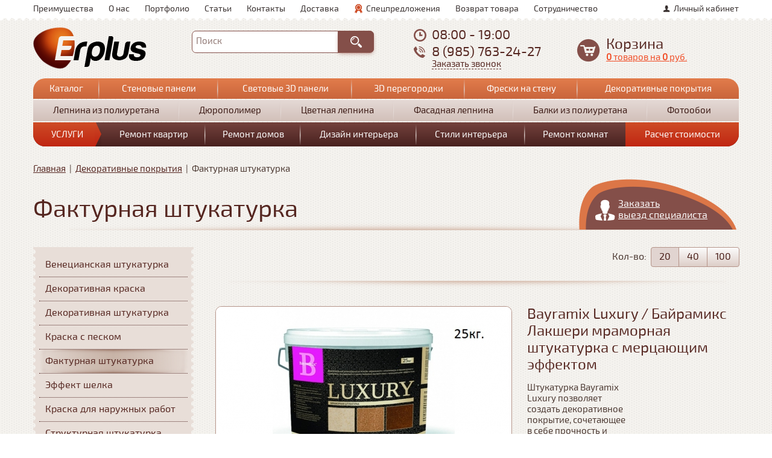

--- FILE ---
content_type: text/html; charset=utf-8
request_url: https://erplus.ru/fakturnaya-shtukaturka
body_size: 12138
content:
<!DOCTYPE html>
<!--[if lt IE 7]> <html class="ie6 ie" lang="ru" dir="ltr"> <![endif]-->
<!--[if IE 7]>    <html class="ie7 ie" lang="ru" dir="ltr"> <![endif]-->
<!--[if IE 8]>    <html class="ie8 ie" lang="ru" dir="ltr"> <![endif]-->
<!--[if gt IE 8]> <!--> <html class="" lang="ru" dir="ltr"> <!--<![endif]-->
<head>
  <meta charset="utf-8" />
<meta name="Generator" content="Drupal 7 (http://drupal.org)" />
<link rel="shortcut icon" href="https://erplus.ru/sites/default/files/logo2.png" type="image/png" />
<meta name="description" content="Купить декоративную фактурную штукатурку для стен недорого в Москве в интернет магазине с ценами и фото высокого качества" /><meta name="keywords" content="Декоративная фактурная штукатурка для стен" />  <!-- Set the viewport width to device width for mobile -->
  <meta name="viewport" content="width=device-width" />
  <title>Купить декоративную фактурную штукатурку для стен недорого в Москве интернет магазин</title>
  <link type="text/css" rel="stylesheet" href="https://erplus.ru/modules/system/system.base.css?t7ib3e" media="all" />
<link type="text/css" rel="stylesheet" href="https://erplus.ru/modules/system/system.menus.css?t7ib3e" media="all" />
<link type="text/css" rel="stylesheet" href="https://erplus.ru/modules/system/system.messages.css?t7ib3e" media="all" />
<link type="text/css" rel="stylesheet" href="https://erplus.ru/modules/system/system.theme.css?t7ib3e" media="all" />
<link type="text/css" rel="stylesheet" href="https://erplus.ru/sites/all/modules/colorbox_node/colorbox_node.css?t7ib3e" media="all" />
<link type="text/css" rel="stylesheet" href="https://erplus.ru/modules/comment/comment.css?t7ib3e" media="all" />
<link type="text/css" rel="stylesheet" href="https://erplus.ru/modules/field/theme/field.css?t7ib3e" media="all" />
<link type="text/css" rel="stylesheet" href="https://erplus.ru/modules/node/node.css?t7ib3e" media="all" />
<link type="text/css" rel="stylesheet" href="https://erplus.ru/modules/poll/poll.css?t7ib3e" media="all" />
<link type="text/css" rel="stylesheet" href="https://erplus.ru/modules/user/user.css?t7ib3e" media="all" />
<link type="text/css" rel="stylesheet" href="https://erplus.ru/sites/all/modules/views/css/views.css?t7ib3e" media="all" />
<link type="text/css" rel="stylesheet" href="https://erplus.ru/sites/all/modules/ckeditor/css/ckeditor.css?t7ib3e" media="all" />
<link type="text/css" rel="stylesheet" href="https://erplus.ru/sites/all/libraries/colorbox/example2/colorbox.css?t7ib3e" media="all" />
<link type="text/css" rel="stylesheet" href="https://erplus.ru/sites/all/modules/ctools/css/ctools.css?t7ib3e" media="all" />
<style type="text/css" media="all">
<!--/*--><![CDATA[/*><!--*/
.contextual-links-wrapper{display:none;}

/*]]>*/-->
</style>
<link type="text/css" rel="stylesheet" href="https://erplus.ru/add/css/flexslider.css?t7ib3e" media="all" />
<link type="text/css" rel="stylesheet" href="https://erplus.ru/add/css/jquery.jscrollpane.css?t7ib3e" media="all" />
<link type="text/css" rel="stylesheet" href="https://erplus.ru/add/css/cropper.css?t7ib3e" media="all" />
<link type="text/css" rel="stylesheet" href="https://erplus.ru/sites/all/themes/framework/style.css?t7ib3e" media="all" />
  <script type="text/javascript" src="https://erplus.ru/sites/all/modules/jquery_update/replace/jquery/1.7/jquery.min.js?v=1.7.2"></script>
<script type="text/javascript" src="https://erplus.ru/misc/jquery-extend-3.4.0.js?v=1.7.2"></script>
<script type="text/javascript" src="https://erplus.ru/misc/jquery-html-prefilter-3.5.0-backport.js?v=1.7.2"></script>
<script type="text/javascript" src="https://erplus.ru/misc/jquery.once.js?v=1.2"></script>
<script type="text/javascript" src="https://erplus.ru/misc/drupal.js?t7ib3e"></script>
<script type="text/javascript" src="https://erplus.ru/sites/all/modules/jquery_update/replace/ui/external/jquery.cookie.js?v=67fb34f6a866c40d0570"></script>
<script type="text/javascript" src="https://erplus.ru/sites/all/modules/jquery_update/replace/misc/jquery.form.min.js?v=2.69"></script>
<script type="text/javascript" src="https://erplus.ru/misc/ajax.js?v=7.80"></script>
<script type="text/javascript" src="https://erplus.ru/sites/all/modules/jquery_update/js/jquery_update.js?v=0.0.1"></script>
<script type="text/javascript" src="https://erplus.ru/sites/default/files/languages/ru_KC6zJKeXXLYP5kc1C2yFy0Qre2XIz0J9DWxUlU1b99Q.js?t7ib3e"></script>
<script type="text/javascript" src="https://erplus.ru/sites/all/libraries/colorbox/jquery.colorbox-min.js?t7ib3e"></script>
<script type="text/javascript" src="https://erplus.ru/sites/all/modules/colorbox/js/colorbox.js?t7ib3e"></script>
<script type="text/javascript" src="https://erplus.ru/sites/all/modules/colorbox/js/colorbox_load.js?t7ib3e"></script>
<script type="text/javascript" src="https://erplus.ru/misc/progress.js?v=7.80"></script>
<script type="text/javascript" src="https://erplus.ru/add/js/jquery.flexslider.js?t7ib3e"></script>
<script type="text/javascript" src="https://erplus.ru/add/js/jquery.selectbox-0.2.min.js?t7ib3e"></script>
<script type="text/javascript" src="https://erplus.ru/add/js/jquery.jscrollpane.min.js?t7ib3e"></script>
<script type="text/javascript" src="https://erplus.ru/add/js/cropper.js?t7ib3e"></script>
<script type="text/javascript" src="https://erplus.ru/add/js/js.js?t7ib3e"></script>
<script type="text/javascript" src="https://erplus.ru/sites/all/modules/colorbox_node/colorbox_node.js?t7ib3e"></script>
<script type="text/javascript">
<!--//--><![CDATA[//><!--
jQuery.extend(Drupal.settings, {"basePath":"\/","pathPrefix":"","ajaxPageState":{"theme":"framework","theme_token":"b3XseKwvQDnbGM9teysZNak-824TNi0FSzHUtoasyt8","jquery_version":"1.7","js":{"sites\/all\/modules\/jquery_update\/replace\/jquery\/1.7\/jquery.min.js":1,"misc\/jquery-extend-3.4.0.js":1,"misc\/jquery-html-prefilter-3.5.0-backport.js":1,"misc\/jquery.once.js":1,"misc\/drupal.js":1,"sites\/all\/modules\/jquery_update\/replace\/ui\/external\/jquery.cookie.js":1,"sites\/all\/modules\/jquery_update\/replace\/misc\/jquery.form.min.js":1,"misc\/ajax.js":1,"sites\/all\/modules\/jquery_update\/js\/jquery_update.js":1,"public:\/\/languages\/ru_KC6zJKeXXLYP5kc1C2yFy0Qre2XIz0J9DWxUlU1b99Q.js":1,"sites\/all\/libraries\/colorbox\/jquery.colorbox-min.js":1,"sites\/all\/modules\/colorbox\/js\/colorbox.js":1,"sites\/all\/modules\/colorbox\/js\/colorbox_load.js":1,"misc\/progress.js":1,"add\/js\/jquery.flexslider.js":1,"add\/js\/jquery.selectbox-0.2.min.js":1,"add\/js\/jquery.jscrollpane.min.js":1,"add\/js\/cropper.js":1,"add\/js\/js.js":1,"sites\/all\/modules\/colorbox_node\/colorbox_node.js":1},"css":{"modules\/system\/system.base.css":1,"modules\/system\/system.menus.css":1,"modules\/system\/system.messages.css":1,"modules\/system\/system.theme.css":1,"sites\/all\/modules\/colorbox_node\/colorbox_node.css":1,"modules\/comment\/comment.css":1,"modules\/field\/theme\/field.css":1,"modules\/node\/node.css":1,"modules\/poll\/poll.css":1,"modules\/user\/user.css":1,"sites\/all\/modules\/views\/css\/views.css":1,"sites\/all\/modules\/ckeditor\/css\/ckeditor.css":1,"sites\/all\/libraries\/colorbox\/example2\/colorbox.css":1,"sites\/all\/modules\/ctools\/css\/ctools.css":1,"0":1,"add\/css\/flexslider.css":1,"add\/css\/jquery.jscrollpane.css":1,"add\/css\/cropper.css":1,"sites\/all\/themes\/framework\/style.css":1}},"colorbox":{"transition":"none","speed":"350","opacity":"0.85","slideshow":false,"slideshowAuto":true,"slideshowSpeed":"2500","slideshowStart":"start slideshow","slideshowStop":"stop slideshow","current":"{current} \u0438\u0437 {total}","previous":"\u00ab \u043f\u0440\u0435\u0434.","next":"\u0441\u043b\u0435\u0434. \u00bb","close":"\u0437\u0430\u043a\u0440\u044b\u0442\u044c","overlayClose":true,"maxWidth":"100%","maxHeight":"100%","initialWidth":"300","initialHeight":"100","fixed":true,"scrolling":true,"mobiledetect":true,"mobiledevicewidth":"480px"},"urlIsAjaxTrusted":{"\/fakturnaya-shtukaturka":true},"colorbox_node":{"width":"600px","height":"600px"}});
//--><!]]>
</script>
  <!-- IE Fix for HTML5 Tags -->
  <!--[if lt IE 9]>
    <script src="http://html5shiv.googlecode.com/svn/trunk/html5.js"></script>
  <![endif]-->

  <meta name="google-translate-customization" content="b23a8f9c0e848551-126c29450715da8a-g82aeafe7a73159fa-1a"></meta>

</head>

<body class="html not-front not-logged-in one-sidebar sidebar-first page-taxonomy page-taxonomy-term page-taxonomy-term- page-taxonomy-term-163" >
    
<header id="header" role="banner" class="clearfix">

    		<div id="header1" class="clearfix">
			<div class="fix_width">
				<div class="region region-header1">
  <section id="block-aaa-header-menu" class="block block-aaa">

      
  <div class="content">
    <div class="user_links"><a href="/user" class="login_link">Личный кабинет</a></div><ul class="links"><li class="0 first"><a href="/nashi-preimushchestva" class="">Преимущества</a></li>
<li class="1"><a href="/kompaniya-po-remontu-kvartir" class="">О нас</a></li>
<li class="2"><a href="/portfolio-remont-kvartir" class="">Портфолио</a></li>
<li class="3"><a href="/stati-o-remonte" class="">Статьи</a></li>
<li class="4"><a href="/kontakty" class="">Контакты</a></li>
<li class="5"><a href="/dostavka-i-oplata" class="">Доставка</a></li>
<li class="6"><a href="/deals" class="deals">Спецпредложения</a></li>
<li class="7"><a href="https://erplus.ru/usloviya-pokupki-i-vozvrata-tovara" class="">Возврат товара</a></li>
<li class="8 last"><a href="/sotrudnichestvo" class="">Сотрудничество</a></li>
</ul>  </div>
  
</section> <!-- /.block -->
</div>
 <!-- /.region -->
				<div class="clear"></div>
			</div>
		</div>
    	
    		<div id="header2" class="clearfix">
			<div class="fix_width">
				<div class="region region-header2">
  <section id="block-aaa-logo" class="block block-aaa">

      
  <div class="content">
    <a href="/"><img src="https://erplus.ru/sites/default/files/logo_0.png" alt="" /></a>  </div>
  
</section> <!-- /.block -->
<section id="block-aaa-search-form-search" class="block block-aaa-search-form">

      
  <div class="content">
    
		<div id="google_translate_element"></div>
		<script type="text/javascript">
			function googleTranslateElementInit() {
			  new google.translate.TranslateElement({pageLanguage: "ru", includedLanguages: "ru,pl,en", layout: google.translate.TranslateElement.InlineLayout.SIMPLE}, "google_translate_element");
			}
		</script><script type="text/javascript" src="//translate.google.com/translate_a/element.js?cb=googleTranslateElementInit"></script>
	<form action="/fakturnaya-shtukaturka" method="post" id="aaa-search-form" accept-charset="UTF-8"><div><div class="form-item form-type-textfield form-item-text">
  <label for="edit-text">Поиск </label>
 <input type="text" id="edit-text" name="text" value="" size="60" maxlength="128" class="form-text" />
</div>
<span class="submit_wrap"><input type="submit" id="edit-submit" name="op" value="Найти" class="form-submit" /></span><div class="clear"></div><input type="hidden" name="form_build_id" value="form-zJtiohbASziesMNv9lGTeqoFv75ZfLAtUdvyxeDn74w" />
<input type="hidden" name="form_id" value="aaa_search_form" />
</div></form>  </div>
  
</section> <!-- /.block -->
<section id="block-aaa-header-contacts" class="block block-aaa">

      
  <div class="content">
    <div itemscope itemtype="http://schema.org/LocalBusiness"><div itemprop="address" content="Метро Румянцево, Москва, Киевское шоссе стр.1, Бизнес-Парк Румянцево, корпус В, вход №9 или 10, пав. №144"></div><div itemprop="name" content="erplus.ru"></div><div class="item time" itemprop="openingHours" content="Mo-Sa 08:00-20:00">08:00 - 19:00</div><div class="item phone" itemprop="telephone"><a href="tel:89857632427">8 (985) 763-24-27</a></div><div class="call_me_wrap"><a class="colorbox-node" href="/node/15?width=400&height=200">Заказать звонок</a></div></div>  </div>
  
</section> <!-- /.block -->
<section id="block-aaa-small-cart" class="block block-aaa">

      
  <div class="content">
    
		<div class="label">Корзина</div>
		<a href="/cart">
			<span class="count"><b>0</b> товаров</span>
			<span class="summ">на <b>0</b> руб.</span>
		</a>
	  </div>
  
</section> <!-- /.block -->
</div>
 <!-- /.region -->
				<div class="clear"></div>
			</div>
		</div>
    	
    		<div id="header3" class="clearfix">
			<div class="fix_width">
				<div class="region region-header3">
  <section id="block-aaa-group-menu" class="block block-aaa">

      
  <div class="content">
    <div class="menu_wrap menu_wrap_0"><table>
<tbody>
 <tr class="odd"><td class="first"><a href="/internet-magazin-otdelochnyh-materialov">Каталог</a></td><td><a href="/stenovye-paneli">Стеновые панели</a></td><td><a href="https://erplus.ru/svetovye-3d-paneli">Световые 3D панели</a></td><td><a href="https://erplus.ru/3d-peregorodki">3D перегородки</a></td><td><a href="/fotopanno-freski--na-steny">Фрески на стену</a></td><td class="last"><a href="/content/dekorativnye-shtukaturki-dekorativnye-kraski-i-venecianskie-shtukaturki">Декоративные покрытия</a></td> </tr>
</tbody>
</table>
</div><div class="menu_wrap menu_wrap_1"><table>
<tbody>
 <tr class="odd"><td class="first"><a href="https://erplus.ru/content/lepnina-iz-poliuretana">Лепнина из полиуретана</a></td><td><a href="/lepnina-iz-dyuropolimera">Дюрополимер</a></td><td><a href="/lepnina-iz-poliuretana/cvetnaya-lepnina">Цветная лепнина</a></td><td><a href="https://erplus.ru/lepnina-fasadnaya-evroplast">Фасадная лепнина</a></td><td><a href="/lepnina-iz-poliuretana/dekorativnye-balki">Балки из полиуретана</a></td><td class="last"><a href="https://erplus.ru/fotooboi">Фотообои</a></td> </tr>
</tbody>
</table>
</div><div class="menu_wrap menu_wrap_2"><table>
<tbody>
 <tr class="odd"><td class="first"><a href="/nashi-uslugi">Услуги</a></td><td><a href="/remont-kvartir">Ремонт квартир</a></td><td><a href="/content/remont-domov">Ремонт домов</a></td><td><a href="/dizayn-interera">Дизайн интерьера</a></td><td><a href="/stili-interera">Стили интерьера</a></td><td class="last"><a href="/remont-komnat">Ремонт комнат</a></td><td class="red"><a href="/stoimost-remonta" class="calc">Расчет стоимости</a></td> </tr>
</tbody>
</table>
</div>  </div>
  
</section> <!-- /.block -->
</div>
 <!-- /.region -->
			</div>
		</div>
    	
    
    
	
    
    
    
</header> <!-- /#header -->




<div id="container" class="clearfix">

	<div class="fix_width">

	  <nav class="breadcrumb" itemscope itemtype="http://schema.org/BreadcrumbList">
          <span itemprop="itemListElement" itemscope itemtype="http://schema.org/ListItem">
              <span itemprop="item"><a itemprop="url" href="/">Главная</a></span>
              <meta itemprop="position" content="1" />
          </span>
       &nbsp;|&nbsp; 
          <span itemprop="itemListElement" itemscope itemtype="http://schema.org/ListItem">
              <span itemprop="item"><a itemprop="url" href="/content/dekorativnye-shtukaturki-dekorativnye-kraski-i-venecianskie-shtukaturki">Декоративные покрытия</a></span>
              <meta itemprop="position" content="2" />
          </span>
       &nbsp;|&nbsp; 
          <span itemprop="itemListElement" itemscope itemtype="http://schema.org/ListItem">
              <span itemprop="item">Фактурная штукатурка</span>
              <meta itemprop="position" content="3" />
          </span>
      </nav>	  	  	  
					<a class="order_spets_link colorbox-node" href="/node/16?width=420&height=200">
						Заказать <br />выезд специалиста
					</a>	  <h1 class="title" id="page-title">Фактурная штукатурка</h1>	  
	  <div class="clear"></div>
	
	  <section id="main" role="main" class="clearfix">
								

		<div class="sort_links">
			<span class="pre_page_wrap"><span class="label">Кол-во:</span><a href="/fakturnaya-shtukaturka?limit=20" class="current pre_page pre_page_20 active" rel="nofollow">20</a><a href="/fakturnaya-shtukaturka?limit=40" class=" pre_page pre_page_40 active" rel="nofollow">40</a><a href="/fakturnaya-shtukaturka?limit=100" class=" pre_page pre_page_100 active" rel="nofollow">100</a></span>
			<div class="clear"></div>
		</div>
	<div class="products_list"><div class="item-list"><ul><li class="first">
			<div itemscope itemtype="http://schema.org/Product">
				<div itemprop="description" content="ПОРЯДОК НАНЕСЕНИЯ
	Основа должна быть чистой, сухой, ровной и прочной. Поверхность рекомендуется предварительно обработать укрывающим грунтом &quot;Астар&quot;. Грунт желательно подколеровать в основной цвет мраморной штукатурки. После полного высыхания грунта можно наносить мраморную штукатурку Bayramix Luxury (Люксори).
	Перед нанесением обязательно разбавить водой. На 25 кг ведро добавляется примерно 1-1,5 литра воды, в зависимости от первоначальной консистенции материала, до получения густой пластичной массы.
	При нанесении придерживаться принципа «от угла до угла», т.е. одну стену обрабатывать без перерыва. Для получения ровных стыков и углов рекомендуется использовать малярный скотч.
	Идеальным считается нанесение Bayramix Luxury (Люксори) в один слой (толщиной в полторы-две крошки)
	Экологически чистый продукт
	Высокая стойкость к механическим воздействиям
	Морозостойкость и устойчивость к перепадам температур
	Обладает стойкостью к атмосферным осадкам
	Светостойкость
	Паропроницаемость (“стены дышат”)
	Пожаробезопастность
	Стойкость к загрязнению, легко моется любыми моющимися средствами и допускается обработка слабым хлорным раствором&quot;"></div>
				<div class="img"><a href="/product/bayramix-luxury-bayramiks-laksheri-mramornaya-shtukaturka-s-mercayushchim-effektom-12041"><img itemprop="image" src="https://erplus.ru/sites/default/files/styles/497x242/public/kraska_bayramix_luxury.jpg?itok=LSA7v1vm" width="490" height="242" alt="" /></a></div>
				<div class="right">
					<div class="title"><a href="/product/bayramix-luxury-bayramiks-laksheri-mramornaya-shtukaturka-s-mercayushchim-effektom-12041" itemprop="name">Bayramix Luxury / Байрамикс Лакшери мраморная штукатурка с мерцающим эффектом</a></div>
					<table>
<tbody>
 <tr class="odd"><td class="col-1"><div><span>Штукатурка Bayramix Luxury позволяет создать декоративное покрытие, сочетающее в себе прочность и изысканный внешний вид.</span></div></td><td class="col-2"><div></div></td> </tr>
 <tr class="even"><td class="col-1"><div><span>Штукатурка отлично ложится на самые разные основания</span></div></td><td class="col-2"><div>ДСП, ДВП, асбестоцемент, гипс, бетон.</div></td> </tr>
 <tr class="odd"><td class="col-1"><div><span>Благодаря многообразию цветовой гаммы, а также оригинальному мерцающему эффекту вы сможете придать изысканный вид любой поверхности интерьера или фасада.</span></div></td><td class="col-2"><div></div></td> </tr>
 <tr class="even"><td class="col-1"><div><span>Добавление перламутра позволяет поверхности передать всю полноту оттенков меняющихся, в зависимости от угла зрения и освещенности.</span></div></td><td class="col-2"><div></div></td> </tr>
 <tr class="odd"><td class="col-1"><div><span>Использование штукатурки Bayramix Luxury особенно эффективно на участках стен снаружи и внутри зданий, подверженных повышенному истиранию.</span></div></td><td class="col-2"><div></div></td> </tr>
</tbody>
</table>

					<div class="footer">
						<div class="price_box" itemprop="offers" itemscope itemtype="http://schema.org/Offer">
							
							<span id="price_value" itemprop="price" content="5048">5 048</span>
							<div class="suffix" itemprop="priceCurrency" content="RUB">руб.</div>
						</div>
						<div class="links">
							<div class="add_to_cart_wrap" title="Добавить в корзину">
	<a
		
		class="use-ajax add_to_cart"
		href="/aaa_use_ajax
			?function=aaa_add_to_cart&param1=12041&param2=node&param3=1&param4=&param5=&param6=&param7=0
	">Купить</a></div>
							
		<a class="one_click_buy colorbox-node" href="/node/22?width=420&height=200&name=Bayramix Luxury / Байрамикс Лакшери мраморная штукатурка с мерцающим эффектом">
			Купить в один клик
		</a>
						</div>
					</div>
				</div>
				<div class="clear"></div>
			</div>
		</li>
<li>
			<div itemscope itemtype="http://schema.org/Product">
				<div itemprop="description" content="Мраморная штукатурка Минерал Голд
	Декоративное покрытие серии &quot;элит&quot; на основе водной дисперсии акрилового полимера мраморного гранулята, окрашенного светостойкими пигментами и различных добавок. Мраморная фасадная штукатурка применяется и для внутренних работ на все минеральные основания. Специально разработана для создания стильных интерьеров и великолепных фасадов от классических до ультрасовременных.
	Область применения:
	Применяется для внутренних и фасадных работ на все минеральные основания, включая асбесто-цемент, гипсовые штукатурки, ДСП, ДВП, ОСБ, фанеру, гипсокартон и бетон. Специально разработана для создания стильных интерьеров и великолепных фасадов от&amp;nbsp; классических до ультрасовременных. Широкая цветовая гамма моноколор с эффектом «перламутра» придаст любой поверхности благородный, изысканный вид.
	Свойства:
	Высокая механическая прочность и долговечность
	Устойчивость к атмосферным воздействиям
	Паропроницаемость
	Морозостойкость и экологическая чистота
	Пожаробезопастность
	Высокая степень щелочестойкости материала
	Стойкость к обработке 10% растворами хлорамина (применяется в медицинских&amp;nbsp; учреждениях&amp;nbsp; для периодической санобработки)
	Светостойкость
	Порядок нанесения:
	Основа должна быть чистой, сухой, ровной и прочной. Удалить остатки старых покрытий, дефектные участки зашпатлевать.Обработать поверхность проникающим грунтом &quot;Астар ФИКС&quot; (при нанесении материала на стекломагнезитовый лист рекомендуется использовать специальный &quot;Грунт по стекломагнезиту&quot;). Завершить подготовку основания укрывающим грунтом &quot;Астар Кварцевый&quot;, предварительно заколерованным в цвет декоративного покрытия (см. таблицу ниже). &quot;Минерал Голд&quot; наносить после полного высыхания грунта ( не менее 24 часов).+
	Перед применением &quot;Минерал Голд&quot; перемешать, довести до нужной консистенции водой: 1-1,5 литра на 25 кг материала. При нанесении придерживаться принципа &quot;от угла до угла&quot;, т.е. одну стену обрабатывать без перерыва. Важно следить за равномерным нанесением материала, не допуская образования просветов и нахлестов. По истечении 15-20 минут произвести заглаживание еще сырой поверхности чистым инструментом смоченным водой. Для получения ровных стыков и углов рекомендуется использовать малярный скотч; его следует удалять до затвердения покрытия.
	&quot;Минерал Голд&quot; наносить в один слой, толщиной в полторы-две крошки.+
	Возможно присутствие естественных вкраплений (в светлых тонах).&amp;nbsp; Для предупреждения образования различия оттенков рекомендуется использовать материал с одинаковым номером партии. В противном случае, перед применением вёдра разных партий перемешиваются.
Инструменты: наносить металлической затиркой и мастерком.
	Цвет: 24 цветовых решения с перламутровым блеском
	Температура обработки: не обрабатывать при температуре ниже 5°С (температура воздуха и объекта).
	Расход: в зависимости от размера фракции:
	крупная– 3,0-3,5 кг/м2 , средняя – 2,5-3,0 кг/м2
	Время сушки: при 20°С и 65% относительной влажности воздуха допустима – 24 часа, сухая на ощупь -&amp;nbsp; 12 ч
	Чистка инструментов: рабочие инструменты после использования сразу промыть водой.
	Хранение: в сухом, прохладном, защищённом от мороза месте.
	Упаковка:&amp;nbsp; 25-кг пластиковые ведра.+
	Рекомендуем цвета грунта Астар Кварцевый под мраморные штукатурки по каталогу Monicolor NOVA+
	Цвет штукатурки Цвет грунта Цвет штукатурки Цвет грунта G091 K 127 GN061 V 101 G008 J 120 GN011 S 136 G128 S 040&amp;nbsp;&amp;nbsp;&amp;nbsp;&amp;nbsp; G136 N 083 GN027 J 122 G078 J 097 GN049 N 084 G084 J 126 GN029 K 121 G144 J 118 GN031 X 088 G082 N 123 GN059 N 084 G081 J 014 GN041 H 096 G099 L 114 GN019 K 118 GN 550 G 096 GN 530 J 087 G 580 MCL G 127 GN 202 H 114 G 102 MCL F 161 &amp;nbsp; &amp;nbsp;"></div>
				<div class="img"><a href="/product/bayramix-gold-bayramiks-gold-dekorativnaya-mramornaya-shtukaturka-s-effektom-perlamutra-25"><img itemprop="image" src="https://erplus.ru/sites/default/files/styles/497x242/public/kraska_bayramix_gold_25.jpg?itok=b4Mf7NSd" width="490" height="242" alt="" /></a></div>
				<div class="right">
					<div class="title"><a href="/product/bayramix-gold-bayramiks-gold-dekorativnaya-mramornaya-shtukaturka-s-effektom-perlamutra-25" itemprop="name">Bayramix Gold 25кг / Байрамикс Голд декоративная мраморная штукатурка с эффектом перламутра</a></div>
					<table>
<tbody>
 <tr class="odd"><td class="col-1"><div><span>Декоративное покрытие серии "элит" на основе водной дисперсии акрилового полимера мраморного гранулята, окрашенного светостойкими пигментами и различных добавок.</span></div></td><td class="col-2"><div></div></td> </tr>
 <tr class="even"><td class="col-1"><div><span>Мраморная фасадная штукатурка применяется и для внутренних работ на все минеральные основания.</span></div></td><td class="col-2"><div></div></td> </tr>
 <tr class="odd"><td class="col-1"><div><span>Специально разработана для создания стильных интерьеров и великолепных фасадов от классических до ультрасовременных.</span></div></td><td class="col-2"><div></div></td> </tr>
</tbody>
</table>

					<div class="footer">
						<div class="price_box" itemprop="offers" itemscope itemtype="http://schema.org/Offer">
							
							<span id="price_value" itemprop="price" content="6152">6 152</span>
							<div class="suffix" itemprop="priceCurrency" content="RUB">руб.</div>
						</div>
						<div class="links">
							<div class="add_to_cart_wrap" title="Добавить в корзину">
	<a
		
		class="use-ajax add_to_cart"
		href="/aaa_use_ajax
			?function=aaa_add_to_cart&param1=12046&param2=node&param3=1&param4=&param5=&param6=&param7=0
	">Купить</a></div>
							
		<a class="one_click_buy colorbox-node" href="/node/22?width=420&height=200&name=Bayramix Gold 25кг / Байрамикс Голд декоративная мраморная штукатурка с эффектом перламутра">
			Купить в один клик
		</a>
						</div>
					</div>
				</div>
				<div class="clear"></div>
			</div>
		</li>
<li>
			<div itemscope itemtype="http://schema.org/Product">
				<div itemprop="description" content="Декоративное покрытие Асти Хай Тек Бетон"></div>
				<div class="img"><a href="/product/dekorativnoe-pokrytie-asti-hay-tek-beton-4961"><img itemprop="image" src="https://erplus.ru/sites/default/files/styles/497x242/public/dekorativnaya_kraska_asti_hay-tek_beton.jpg?itok=Cyra6oOS" width="490" height="242" alt="" /></a></div>
				<div class="right">
					<div class="title"><a href="/product/dekorativnoe-pokrytie-asti-hay-tek-beton-4961" itemprop="name">Декоративное покрытие Асти Хай Тек Бетон</a></div>
					<table>
<tbody>
 <tr class="odd"><td class="col-1"><div><span>Цена за 1 кв. м</span></div></td><td class="col-2"><div>от 658 руб</div></td> </tr>
</tbody>
</table>

					<div class="footer">
						<div class="price_box" itemprop="offers" itemscope itemtype="http://schema.org/Offer">
							
							<span id="price_value" itemprop="price" content="11351">11 351</span>
							<div class="suffix" itemprop="priceCurrency" content="RUB">руб.</div>
						</div>
						<div class="links">
							<div class="add_to_cart_wrap" title="Добавить в корзину">
	<a
		
		class="use-ajax add_to_cart"
		href="/aaa_use_ajax
			?function=aaa_add_to_cart&param1=4961&param2=node&param3=1&param4=&param5=&param6=&param7=0
	">Купить</a></div>
							
		<a class="one_click_buy colorbox-node" href="/node/22?width=420&height=200&name=Декоративное покрытие Асти Хай Тек Бетон">
			Купить в один клик
		</a>
						</div>
					</div>
				</div>
				<div class="clear"></div>
			</div>
		</li>
<li>
			<div itemscope itemtype="http://schema.org/Product">
				<div itemprop="description" content="Мраморная штукатурка Минерал Голд
	Декоративное покрытие серии &quot;элит&quot; на основе водной дисперсии акрилового полимера мраморного гранулята, окрашенного светостойкими пигментами и различных добавок. Мраморная фасадная штукатурка применяется и для внутренних работ на все минеральные основания. Специально разработана для создания стильных интерьеров и великолепных фасадов от классических до ультрасовременных.
	Область применения:
	Применяется для внутренних и фасадных работ на все минеральные основания, включая асбесто-цемент, гипсовые штукатурки, ДСП, ДВП, ОСБ, фанеру, гипсокартон и бетон. Специально разработана для создания стильных интерьеров и великолепных фасадов от&amp;nbsp; классических до ультрасовременных. Широкая цветовая гамма моноколор с эффектом «перламутра» придаст любой поверхности благородный, изысканный вид.
	Свойства:
	Высокая механическая прочность и долговечность
	Устойчивость к атмосферным воздействиям
	Паропроницаемость
	Морозостойкость и экологическая чистота
	Пожаробезопастность
	Высокая степень щелочестойкости материала
	Стойкость к обработке 10% растворами хлорамина (применяется в медицинских&amp;nbsp; учреждениях&amp;nbsp; для периодической санобработки)
	Светостойкость
	Порядок нанесения:
	Основа должна быть чистой, сухой, ровной и прочной. Удалить остатки старых покрытий, дефектные участки зашпатлевать.Обработать поверхность проникающим грунтом &quot;Астар ФИКС&quot; (при нанесении материала на стекломагнезитовый лист рекомендуется использовать специальный &quot;Грунт по стекломагнезиту&quot;). Завершить подготовку основания укрывающим грунтом &quot;Астар Кварцевый&quot;, предварительно заколерованным в цвет декоративного покрытия (см. таблицу ниже). &quot;Минерал Голд&quot; наносить после полного высыхания грунта ( не менее 24 часов).+
	Перед применением &quot;Минерал Голд&quot; перемешать, довести до нужной консистенции водой: 1-1,5 литра на 25 кг материала. При нанесении придерживаться принципа &quot;от угла до угла&quot;, т.е. одну стену обрабатывать без перерыва. Важно следить за равномерным нанесением материала, не допуская образования просветов и нахлестов. По истечении 15-20 минут произвести заглаживание еще сырой поверхности чистым инструментом смоченным водой. Для получения ровных стыков и углов рекомендуется использовать малярный скотч; его следует удалять до затвердения покрытия.
	&quot;Минерал Голд&quot; наносить в один слой, толщиной в полторы-две крошки.+
	Возможно присутствие естественных вкраплений (в светлых тонах).&amp;nbsp; Для предупреждения образования различия оттенков рекомендуется использовать материал с одинаковым номером партии. В противном случае, перед применением вёдра разных партий перемешиваются.
Инструменты: наносить металлической затиркой и мастерком.
	Цвет: 24 цветовых решения с перламутровым блеском
	Температура обработки: не обрабатывать при температуре ниже 5°С (температура воздуха и объекта).
	Расход: в зависимости от размера фракции:
	крупная– 3,0-3,5 кг/м2 , средняя – 2,5-3,0 кг/м2
	Время сушки: при 20°С и 65% относительной влажности воздуха допустима – 24 часа, сухая на ощупь -&amp;nbsp; 12 ч
	Чистка инструментов: рабочие инструменты после использования сразу промыть водой.
	Хранение: в сухом, прохладном, защищённом от мороза месте.
	Упаковка:&amp;nbsp; 25-кг пластиковые ведра.+
	Рекомендуем цвета грунта Астар Кварцевый под мраморные штукатурки по каталогу Monicolor NOVA+
	Цвет штукатурки Цвет грунта Цвет штукатурки Цвет грунта G091 K 127 GN061 V 101 G008 J 120 GN011 S 136 G128 S 040&amp;nbsp;&amp;nbsp;&amp;nbsp;&amp;nbsp; G136 N 083 GN027 J 122 G078 J 097 GN049 N 084 G084 J 126 GN029 K 121 G144 J 118 GN031 X 088 G082 N 123 GN059 N 084 G081 J 014 GN041 H 096 G099 L 114 GN019 K 118 GN 550 G 096 GN 530 J 087 G 580 MCL G 127 GN 202 H 114 G 102 MCL F 161"></div>
				<div class="img"><a href="/product/bayramix-gold-bayramiks-gold-dekorativnaya-mramornaya-shtukaturka-s-effektom-perlamutra-15"><img itemprop="image" src="https://erplus.ru/sites/default/files/styles/497x242/public/kraska_bayramix_gold_15.jpg?itok=KNW7zmpR" width="490" height="242" alt="" /></a></div>
				<div class="right">
					<div class="title"><a href="/product/bayramix-gold-bayramiks-gold-dekorativnaya-mramornaya-shtukaturka-s-effektom-perlamutra-15" itemprop="name">Bayramix Gold 15кг / Байрамикс Голд декоративная мраморная штукатурка с эффектом перламутра</a></div>
					<table>
<tbody>
 <tr class="odd"><td class="col-1"><div><span>Декоративное покрытие серии "элит" на основе водной дисперсии акрилового полимера мраморного гранулята, окрашенного светостойкими пигментами и различных добавок.</span></div></td><td class="col-2"><div></div></td> </tr>
 <tr class="even"><td class="col-1"><div><span>Мраморная фасадная штукатурка применяется и для внутренних работ на все минеральные основания.</span></div></td><td class="col-2"><div></div></td> </tr>
 <tr class="odd"><td class="col-1"><div><span>Специально разработана для создания стильных интерьеров и великолепных фасадов от классических до ультрасовременных</span></div></td><td class="col-2"><div></div></td> </tr>
</tbody>
</table>

					<div class="footer">
						<div class="price_box" itemprop="offers" itemscope itemtype="http://schema.org/Offer">
							
							<span id="price_value" itemprop="price" content="4082">4 082</span>
							<div class="suffix" itemprop="priceCurrency" content="RUB">руб.</div>
						</div>
						<div class="links">
							<div class="add_to_cart_wrap" title="Добавить в корзину">
	<a
		
		class="use-ajax add_to_cart"
		href="/aaa_use_ajax
			?function=aaa_add_to_cart&param1=12045&param2=node&param3=1&param4=&param5=&param6=&param7=0
	">Купить</a></div>
							
		<a class="one_click_buy colorbox-node" href="/node/22?width=420&height=200&name=Bayramix Gold 15кг / Байрамикс Голд декоративная мраморная штукатурка с эффектом перламутра">
			Купить в один клик
		</a>
						</div>
					</div>
				</div>
				<div class="clear"></div>
			</div>
		</li>
<li>
			<div itemscope itemtype="http://schema.org/Product">
				<div itemprop="description" content="Декоративная штукатурка Асти Рустик"></div>
				<div class="img"><a href="/dekorativnaya-shtukaturka-rustik"><img itemprop="image" src="https://erplus.ru/sites/default/files/styles/497x242/public/dekorativnaya_shtukaturka_asti_rustik.jpg?itok=fZAjveTe" width="490" height="242" alt="" /></a></div>
				<div class="right">
					<div class="title"><a href="/dekorativnaya-shtukaturka-rustik" itemprop="name">Декоративная штукатурка Асти Рустик</a></div>
					<table>
<tbody>
 <tr class="odd"><td class="col-1"><div><span>Цена за 1 кв. м</span></div></td><td class="col-2"><div>от 413 руб</div></td> </tr>
</tbody>
</table>

					<div class="footer">
						<div class="price_box" itemprop="offers" itemscope itemtype="http://schema.org/Offer">
							
							<span id="price_value" itemprop="price" content="5287">5 287</span>
							<div class="suffix" itemprop="priceCurrency" content="RUB">руб.</div>
						</div>
						<div class="links">
							<div class="add_to_cart_wrap" title="Добавить в корзину">
	<a
		
		class="use-ajax add_to_cart"
		href="/aaa_use_ajax
			?function=aaa_add_to_cart&param1=4891&param2=node&param3=1&param4=&param5=&param6=&param7=0
	">Купить</a></div>
							
		<a class="one_click_buy colorbox-node" href="/node/22?width=420&height=200&name=Декоративная штукатурка Асти Рустик">
			Купить в один клик
		</a>
						</div>
					</div>
				</div>
				<div class="clear"></div>
			</div>
		</li>
<li>
			<div itemscope itemtype="http://schema.org/Product">
				<div itemprop="description" content="Декоративная штукатурка Асти Ривьера"></div>
				<div class="img"><a href="/product/dekorativnaya-shtukaturka-asti-rivera-4963"><img itemprop="image" src="https://erplus.ru/sites/default/files/styles/497x242/public/dekorativnaya_shtukaturka_asti_rivera.jpg?itok=iBzIug39" width="490" height="242" alt="" /></a></div>
				<div class="right">
					<div class="title"><a href="/product/dekorativnaya-shtukaturka-asti-rivera-4963" itemprop="name">Декоративная штукатурка Асти Ривьера</a></div>
					
					<div class="footer">
						<div class="price_box" itemprop="offers" itemscope itemtype="http://schema.org/Offer">
							
							<span id="price_value" itemprop="price" content="6440">6 440</span>
							<div class="suffix" itemprop="priceCurrency" content="RUB">руб.</div>
						</div>
						<div class="links">
							<div class="add_to_cart_wrap" title="Добавить в корзину">
	<a
		
		class="use-ajax add_to_cart"
		href="/aaa_use_ajax
			?function=aaa_add_to_cart&param1=4963&param2=node&param3=1&param4=&param5=&param6=&param7=0
	">Купить</a></div>
							
		<a class="one_click_buy colorbox-node" href="/node/22?width=420&height=200&name=Декоративная штукатурка Асти Ривьера">
			Купить в один клик
		</a>
						</div>
					</div>
				</div>
				<div class="clear"></div>
			</div>
		</li>
<li class="last">
			<div itemscope itemtype="http://schema.org/Product">
				<div itemprop="description" content="Декоративная штукатурка Antico TUFO Italico"></div>
				<div class="img"><a href="/product/dekorativnaya-shtukaturka-antico-tufo-italico-4965"><img itemprop="image" src="https://erplus.ru/sites/default/files/styles/497x242/public/dekorativnoe_pokrytie_antiko_tufo_italiko.jpg?itok=K8pAQgJ1" width="490" height="242" alt="" /></a></div>
				<div class="right">
					<div class="title"><a href="/product/dekorativnaya-shtukaturka-antico-tufo-italico-4965" itemprop="name">Декоративная штукатурка Antico TUFO Italico</a></div>
					<table>
<tbody>
 <tr class="odd"><td class="col-1"><div><span>Цена за 1 кв. м</span></div></td><td class="col-2"><div>от 1036 руб</div></td> </tr>
</tbody>
</table>

					<div class="footer">
						<div class="price_box" itemprop="offers" itemscope itemtype="http://schema.org/Offer">
							
							<span id="price_value" itemprop="price" content="23834">23 834</span>
							<div class="suffix" itemprop="priceCurrency" content="RUB">руб.</div>
						</div>
						<div class="links">
							<div class="add_to_cart_wrap" title="Добавить в корзину">
	<a
		
		class="use-ajax add_to_cart"
		href="/aaa_use_ajax
			?function=aaa_add_to_cart&param1=4965&param2=node&param3=1&param4=&param5=&param6=&param7=0
	">Купить</a></div>
							
		<a class="one_click_buy colorbox-node" href="/node/22?width=420&height=200&name=Декоративная штукатурка Antico TUFO Italico">
			Купить в один клик
		</a>
						</div>
					</div>
				</div>
				<div class="clear"></div>
			</div>
		</li>
</ul></div></div>	  </section> <!-- /#main -->
	  
	  		<aside id="sidebar-first" role="complementary" class="sidebar clearfix">
		  <div class="region region-sidebar-first">
  <section id="block-aaa-left-category" class="block block-aaa">

      
  <div class="content">
    <div class="item-list"><ul><li class="first"><a href="/venecianskaya-shtukaturka" class=""><img src="https://erplus.ru/add/img/b48.png" alt="" /><span>Венецианская штукатурка</span></a></li>
<li><a href="/dekorativnaya-kraska" class=""><img src="https://erplus.ru/add/img/b48.png" alt="" /><span>Декоративная краска</span></a></li>
<li><a href="/dekorativnaya-shtukaturka" class=""><img src="https://erplus.ru/add/img/b48.png" alt="" /><span>Декоративная штукатурка</span></a></li>
<li><a href="/kraska-s-peskom" class=""><img src="https://erplus.ru/add/img/b48.png" alt="" /><span>Краска с песком</span></a></li>
<li><a href="/fakturnaya-shtukaturka" class=" active"><img src="https://erplus.ru/add/img/b48.png" alt="" /><span>Фактурная штукатурка</span></a></li>
<li><a href="/effekt-shelka" class=""><img src="https://erplus.ru/add/img/b48.png" alt="" /><span>Эффект шелка</span></a></li>
<li><a href="/kraska-dlya-naruzhnyh-rabot" class=""><img src="https://erplus.ru/add/img/b48.png" alt="" /><span>Краска для наружных работ</span></a></li>
<li><a href="/strukturnaya-shtukaturka" class=""><img src="https://erplus.ru/add/img/b48.png" alt="" /><span>Структурная штукатурка</span></a></li>
<li><a href="/flokovye-pokrytiya" class=""><img src="https://erplus.ru/add/img/b48.png" alt="" /><span>Флоковые покрытия</span></a></li>
<li><a href="/kraska-shelk" class=""><img src="https://erplus.ru/add/img/b48.png" alt="" /><span>Краска шелк</span></a></li>
<li><a href="/gladkie-pokrytiya" class=""><img src="https://erplus.ru/add/img/b48.png" alt="" /><span>Гладкие покрытия</span></a></li>
<li><a href="/mozaichnye-kraski" class=""><img src="https://erplus.ru/add/img/b48.png" alt="" /><span>Мозаичные краски</span></a></li>
<li><a href="/perlamutrovye-pokrytiya" class=""><img src="https://erplus.ru/add/img/b48.png" alt="" /><span>Перламутровые покрытия</span></a></li>
<li><a href="/pokrytiya-pod-kamen-i-mramor" class=""><img src="https://erplus.ru/add/img/b48.png" alt="" /><span>Покрытия под камень и мрамор</span></a></li>
<li><a href="/antichnye-steny" class=""><img src="https://erplus.ru/add/img/b48.png" alt="" /><span>Античные стены</span></a></li>
<li><a href="/effekt-peschanyh-dyun-i-kristallov" class=""><img src="https://erplus.ru/add/img/b48.png" alt="" /><span>Эффект песчаных дюн и кристаллов</span></a></li>
<li><a href="/fasadnaya-kraska" class=""><img src="https://erplus.ru/add/img/b48.png" alt="" /><span>Фасадная краска</span></a></li>
<li><a href="/rossiyskie-pokrytiya" class=""><img src="https://erplus.ru/add/img/b48.png" alt="" /><span>Российские покрытия</span></a></li>
<li><a href="/italyanskie-pokrytiya" class=""><img src="https://erplus.ru/add/img/b48.png" alt="" /><span>Итальянские покрытия</span></a></li>
<li><a href="/fabrika-asti" class=""><img src="https://erplus.ru/add/img/b48.png" alt="" /><span>Фабрика Асти</span></a></li>
<li><a href="/fabrika-tilas" class=""><img src="https://erplus.ru/add/img/b48.png" alt="" /><span>Фабрика Tilas</span></a></li>
<li><a href="/fabrika-candis" class=""><img src="https://erplus.ru/add/img/b48.png" alt="" /><span>Фабрика Candis</span></a></li>
<li class="last"><a href="/nanesenie-dekorativnoj-shtukaturki" class=""><img src="https://erplus.ru/add/img/b48.png" alt="" /><span>Нанесение декоративных покрытий</span></a></li>
</ul></div>  </div>
  
</section> <!-- /.block -->
<section id="block-aaa-deals-left" class="block block-aaa">

      
  <div class="content">
    <div class="item-list"><ul><li class="first"><a href="/stenovye-paneli"><img src="https://erplus.ru/sites/default/files/styles/360x210/public/left_banners/9ca973b5872a.png?itok=gt0bHMpr" width="360" height="210" alt="" /><div class="title">Стеновые панели</div><div class="text">Лучшие цены в Москве!</div></a></li>
<li><a href="/3d-peregorodki"><img src="https://erplus.ru/sites/default/files/styles/360x210/public/left_banners/weaver_-_3d_peregorodka_iz_gipsa_16.jpg?itok=H8VOzWM9" width="360" height="210" alt="" /><div class="title">Гипсовые 3D перегородки</div><div class="pers">скидка <spab>до 25%</spab></div></a></li>
<li><a href="/gipsovaya-lepnina"><img src="https://erplus.ru/sites/default/files/styles/360x210/public/left_banners/lepnina_v_interere_1.jpg?itok=HgmrlFAO" width="360" height="210" alt="" /><div class="title">Лепнина из гипса</div><div class="text">Супер акция!!! Скидки каждому клиенту!</div></a></li>
<li class="last"><a href="/svetovye-3d-paneli"><img src="https://erplus.ru/sites/default/files/styles/360x210/public/left_banners/gipsovye_svetovye_3d_paneli_lightbarkhan_5.jpg?itok=LGX-GCZ8" width="360" height="210" alt="" /><div class="title">Световые 3D панели</div><div class="pers">скидка <spab>до 30%</spab></div><div class="text">Уникальный дизайн!</div></a></li>
</ul></div><div class="clear"></div>  </div>
  
</section> <!-- /.block -->
</div>
 <!-- /.region -->
		</aside>  <!-- /#sidebar-first -->
	  
	  	  
	</div>

</div> <!-- /#container -->


  <div class="clear"></div>


  <footer id="footer" role="contentinfo" class="">
  
    
    	
    	
    
     
    	<div class="clear"></div>
		<div id="footer5" class="">
			<div class="fix_width">
				<div class="region region-footer5">
  <section id="block-aaa-share-links" class="block block-aaa">

      
  <div class="content">
    
		<script type="text/javascript" src="//yandex.st/share/share.js"
		charset="utf-8"></script>
		<div class="yashare-auto-init" data-yashareL10n="ru"
		 data-yashareType="none" data-yashareQuickServices="vkontakte,facebook,twitter,odnoklassniki,moimir,lj,gplus"
		></div>

		<div class="label">Поделиться:</div>
		<div class="clear"></div>
	  </div>
  
</section> <!-- /.block -->
</div>
 <!-- /.region -->
			</div>
		</div>
    
     
    	<div class="clear"></div>
		<div id="footer6" class="">
			<div class="line"></div>
			<div class="fix_width">
				<div class="region region-footer6">
  <section id="block-aaa-footer-menu" class="block block-aaa">

      
  <div class="content">
    <table>
<tbody>
 <tr class="odd"><td>
				<div class="title">Товары</div>
				<div class="item-list"><ul><li class="first"><a href="/stenovye-paneli">Стеновые панели</a></li>
<li><a href="/fotopanno-freski--na-steny">Фрески</a></li>
<li><a href="/content/lepnina-iz-poliuretana">Лепнина из полиуретана</a></li>
<li class="last"><a href="/content/dekorativnye-shtukaturki-dekorativnye-kraski-i-venecianskie-shtukaturki">Декоративные покрытия</a></li>
</ul></div>
			</td><td>
				<div class="title">Услуги</div>
				<div class="item-list"><ul><li class="first"><a href="/dizayn-interera">Дизайн интерьера</a></li>
<li><a href="/stili-interera">Стили интерьера</a></li>
<li><a href="/remont-kvartir">Ремонт квартир</a></li>
<li><a href="/content/remont-domov">Отделка домов</a></li>
<li><a href="/remont-komnat">Ремонт комнат</a></li>
<li class="last"><a href="/stoimost-remonta">Цены на ремонт</a></li>
</ul></div>
			</td><td>
				<div class="title">Компания</div>
				<div class="item-list"><ul><li class="first"><a href="/nashi-preimushchestva">Наши преимущества</a></li>
<li><a href="/kompaniya-po-remontu-kvartir">О нас</a></li>
<li><a href="/c-chego-nachat-remont">С чего начать ремонт</a></li>
<li><a href="/portfolio-remont-kvartir">Ремонт квартир фотогалерея</a></li>
<li><a href="/deals">Спецпредложения</a></li>
<li class="last"><a href="http://erplus.ru/sotrudnichestvo">Сотрудничество</a></li>
</ul></div>
			</td><td>
				<div class="title">Информация</div>
				<div class="item-list"><ul><li class="first"><a href="https://erplus.ru/polzovatelskoe-soglashenie">Пользовательское соглашение</a></li>
<li><a href="https://erplus.ru/politika-konfidencialnosti-i-zashchity-informacii">Политика конфиденциальности</a></li>
<li><a href="https://erplus.ru/usloviya-pokupki-i-vozvrata-tovara">Возврат товара</a></li>
<li><a href="/dostavka-i-oplata">Доставка и оплата</a></li>
<li class="last"><a href="/kontakty">Контактная информация</a></li>
</ul></div>
			</td> </tr>
</tbody>
</table>
  </div>
  
</section> <!-- /.block -->
</div>
 <!-- /.region -->
			</div>
		</div>
    
     
    	<div class="clear"></div>
		<div id="footer7" class="">
			<div class="inner">
				<div class="fix_width">
					<div class="region region-footer7">
  <section id="block-aaa-footer" class="block block-aaa">

      
  <div class="content">
    
		<div class="phones">
			<div class="item item_1 copy">© Компания “ЕРПЛЮС”, 2001-2026</div>
			<div class="item item_2">Телефон: 8 (985) 763-24-27</div>
			<div class="item item_3">Отдел продаж: 8 (985) 410-13-40</div>
			<div class="item item_4">Е-mail: <a href="mailto:erplus@yandex.ru">erplus@yandex.ru</a></div>
		</div>

		<div class="clear"></div>

		<div class="right">
			<div class="map_link"><a href="/map">Карта сайта</a></div>
			<div class="sch_code">

			<br>

<!-- Yandex.Metrika informer -->
<a href="https://metrika.yandex.ru/stat/?id=4996921&amp;from=informer"
target="_blank" rel="nofollow"><img src="//bs.yandex.ru/informer/4996921/3_1_FFFFFFFF_EFEFEFFF_0_pageviews"
style="width:88px; height:31px; border:0;" alt="Яндекс.Метрика" title="Яндекс.Метрика: данные за сегодня (просмотры, визиты и уникальные посетители)" onclick="try{Ya.Metrika.informer({i:this,id:4996921,lang:"ru"});return false}catch(e){}"/></a>
<!-- /Yandex.Metrika informer -->

<!-- Yandex.Metrika counter -->
<script type="text/javascript">
(function (d, w, c) {
(w[c] = w[c] || []).push(function() {
try {
w.yaCounter4996921 = new Ya.Metrika({id:4996921,
webvisor:true,
clickmap:true,
trackLinks:true});
} catch(e) { }
});

var n = d.getElementsByTagName("script")[0],
s = d.createElement("script"),
f = function () { n.parentNode.insertBefore(s, n); };
s.type = "text/javascript";
s.async = true;
s.src = (d.location.protocol == "https:" ? "https:" : "http:") + "//mc.yandex.ru/metrika/watch.js";

if (w.opera == "[object Opera]") {
d.addEventListener("DOMContentLoaded", f, false);
} else { f(); }
})(document, window, "yandex_metrika_callbacks");
</script>
<noscript><div><img src="//mc.yandex.ru/watch/4996921" style="position:absolute; left:-9999px;" alt="" /></div></noscript>
<!-- /Yandex.Metrika counter -->

			</div>
		</div>

		<div class="text">
			Дизайн интерьеров,комплексный ремонт и отделка квартир и домов в Москве и Московской области.<br>
			Интернет магазин декора для дома - отделочные материалы: фрески и фотопанно, натяжные потолки, декоративные стеновые 3Д панели,декоративные краски, декоративные штукатурки, обои, лепнина из полиуретана, пластиковые окна, материалы из сибирской лиственницы, теплоизоляционные материалы.<br><br>
			Копирование материала возможно только при наличии прямой гиперссылки на сайт http://erplus.ru
		</div>
	  </div>
  
</section> <!-- /.block -->
</div>
 <!-- /.region -->
				</div>
			</div>
		</div>
    	
      </footer> <!-- /#footer -->
  </body>

</html>